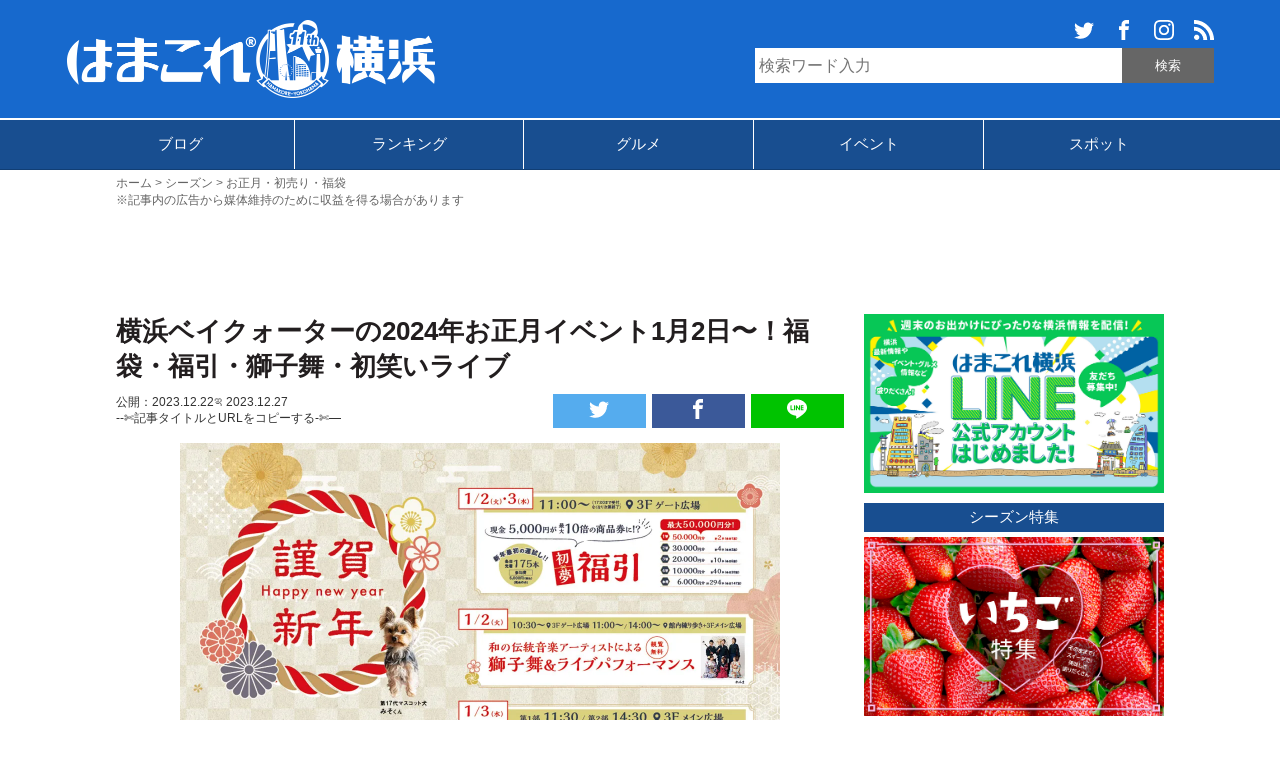

--- FILE ---
content_type: text/html; charset=utf-8
request_url: https://www.google.com/recaptcha/api2/anchor?ar=1&k=6LfzOggaAAAAAAFHqFWT42uNEWUOElsCVTHzG1cc&co=aHR0cHM6Ly9oYW1ha29yZS55b2tvaGFtYTo0NDM.&hl=en&v=N67nZn4AqZkNcbeMu4prBgzg&size=invisible&anchor-ms=20000&execute-ms=30000&cb=t8j39r4fj33p
body_size: 48569
content:
<!DOCTYPE HTML><html dir="ltr" lang="en"><head><meta http-equiv="Content-Type" content="text/html; charset=UTF-8">
<meta http-equiv="X-UA-Compatible" content="IE=edge">
<title>reCAPTCHA</title>
<style type="text/css">
/* cyrillic-ext */
@font-face {
  font-family: 'Roboto';
  font-style: normal;
  font-weight: 400;
  font-stretch: 100%;
  src: url(//fonts.gstatic.com/s/roboto/v48/KFO7CnqEu92Fr1ME7kSn66aGLdTylUAMa3GUBHMdazTgWw.woff2) format('woff2');
  unicode-range: U+0460-052F, U+1C80-1C8A, U+20B4, U+2DE0-2DFF, U+A640-A69F, U+FE2E-FE2F;
}
/* cyrillic */
@font-face {
  font-family: 'Roboto';
  font-style: normal;
  font-weight: 400;
  font-stretch: 100%;
  src: url(//fonts.gstatic.com/s/roboto/v48/KFO7CnqEu92Fr1ME7kSn66aGLdTylUAMa3iUBHMdazTgWw.woff2) format('woff2');
  unicode-range: U+0301, U+0400-045F, U+0490-0491, U+04B0-04B1, U+2116;
}
/* greek-ext */
@font-face {
  font-family: 'Roboto';
  font-style: normal;
  font-weight: 400;
  font-stretch: 100%;
  src: url(//fonts.gstatic.com/s/roboto/v48/KFO7CnqEu92Fr1ME7kSn66aGLdTylUAMa3CUBHMdazTgWw.woff2) format('woff2');
  unicode-range: U+1F00-1FFF;
}
/* greek */
@font-face {
  font-family: 'Roboto';
  font-style: normal;
  font-weight: 400;
  font-stretch: 100%;
  src: url(//fonts.gstatic.com/s/roboto/v48/KFO7CnqEu92Fr1ME7kSn66aGLdTylUAMa3-UBHMdazTgWw.woff2) format('woff2');
  unicode-range: U+0370-0377, U+037A-037F, U+0384-038A, U+038C, U+038E-03A1, U+03A3-03FF;
}
/* math */
@font-face {
  font-family: 'Roboto';
  font-style: normal;
  font-weight: 400;
  font-stretch: 100%;
  src: url(//fonts.gstatic.com/s/roboto/v48/KFO7CnqEu92Fr1ME7kSn66aGLdTylUAMawCUBHMdazTgWw.woff2) format('woff2');
  unicode-range: U+0302-0303, U+0305, U+0307-0308, U+0310, U+0312, U+0315, U+031A, U+0326-0327, U+032C, U+032F-0330, U+0332-0333, U+0338, U+033A, U+0346, U+034D, U+0391-03A1, U+03A3-03A9, U+03B1-03C9, U+03D1, U+03D5-03D6, U+03F0-03F1, U+03F4-03F5, U+2016-2017, U+2034-2038, U+203C, U+2040, U+2043, U+2047, U+2050, U+2057, U+205F, U+2070-2071, U+2074-208E, U+2090-209C, U+20D0-20DC, U+20E1, U+20E5-20EF, U+2100-2112, U+2114-2115, U+2117-2121, U+2123-214F, U+2190, U+2192, U+2194-21AE, U+21B0-21E5, U+21F1-21F2, U+21F4-2211, U+2213-2214, U+2216-22FF, U+2308-230B, U+2310, U+2319, U+231C-2321, U+2336-237A, U+237C, U+2395, U+239B-23B7, U+23D0, U+23DC-23E1, U+2474-2475, U+25AF, U+25B3, U+25B7, U+25BD, U+25C1, U+25CA, U+25CC, U+25FB, U+266D-266F, U+27C0-27FF, U+2900-2AFF, U+2B0E-2B11, U+2B30-2B4C, U+2BFE, U+3030, U+FF5B, U+FF5D, U+1D400-1D7FF, U+1EE00-1EEFF;
}
/* symbols */
@font-face {
  font-family: 'Roboto';
  font-style: normal;
  font-weight: 400;
  font-stretch: 100%;
  src: url(//fonts.gstatic.com/s/roboto/v48/KFO7CnqEu92Fr1ME7kSn66aGLdTylUAMaxKUBHMdazTgWw.woff2) format('woff2');
  unicode-range: U+0001-000C, U+000E-001F, U+007F-009F, U+20DD-20E0, U+20E2-20E4, U+2150-218F, U+2190, U+2192, U+2194-2199, U+21AF, U+21E6-21F0, U+21F3, U+2218-2219, U+2299, U+22C4-22C6, U+2300-243F, U+2440-244A, U+2460-24FF, U+25A0-27BF, U+2800-28FF, U+2921-2922, U+2981, U+29BF, U+29EB, U+2B00-2BFF, U+4DC0-4DFF, U+FFF9-FFFB, U+10140-1018E, U+10190-1019C, U+101A0, U+101D0-101FD, U+102E0-102FB, U+10E60-10E7E, U+1D2C0-1D2D3, U+1D2E0-1D37F, U+1F000-1F0FF, U+1F100-1F1AD, U+1F1E6-1F1FF, U+1F30D-1F30F, U+1F315, U+1F31C, U+1F31E, U+1F320-1F32C, U+1F336, U+1F378, U+1F37D, U+1F382, U+1F393-1F39F, U+1F3A7-1F3A8, U+1F3AC-1F3AF, U+1F3C2, U+1F3C4-1F3C6, U+1F3CA-1F3CE, U+1F3D4-1F3E0, U+1F3ED, U+1F3F1-1F3F3, U+1F3F5-1F3F7, U+1F408, U+1F415, U+1F41F, U+1F426, U+1F43F, U+1F441-1F442, U+1F444, U+1F446-1F449, U+1F44C-1F44E, U+1F453, U+1F46A, U+1F47D, U+1F4A3, U+1F4B0, U+1F4B3, U+1F4B9, U+1F4BB, U+1F4BF, U+1F4C8-1F4CB, U+1F4D6, U+1F4DA, U+1F4DF, U+1F4E3-1F4E6, U+1F4EA-1F4ED, U+1F4F7, U+1F4F9-1F4FB, U+1F4FD-1F4FE, U+1F503, U+1F507-1F50B, U+1F50D, U+1F512-1F513, U+1F53E-1F54A, U+1F54F-1F5FA, U+1F610, U+1F650-1F67F, U+1F687, U+1F68D, U+1F691, U+1F694, U+1F698, U+1F6AD, U+1F6B2, U+1F6B9-1F6BA, U+1F6BC, U+1F6C6-1F6CF, U+1F6D3-1F6D7, U+1F6E0-1F6EA, U+1F6F0-1F6F3, U+1F6F7-1F6FC, U+1F700-1F7FF, U+1F800-1F80B, U+1F810-1F847, U+1F850-1F859, U+1F860-1F887, U+1F890-1F8AD, U+1F8B0-1F8BB, U+1F8C0-1F8C1, U+1F900-1F90B, U+1F93B, U+1F946, U+1F984, U+1F996, U+1F9E9, U+1FA00-1FA6F, U+1FA70-1FA7C, U+1FA80-1FA89, U+1FA8F-1FAC6, U+1FACE-1FADC, U+1FADF-1FAE9, U+1FAF0-1FAF8, U+1FB00-1FBFF;
}
/* vietnamese */
@font-face {
  font-family: 'Roboto';
  font-style: normal;
  font-weight: 400;
  font-stretch: 100%;
  src: url(//fonts.gstatic.com/s/roboto/v48/KFO7CnqEu92Fr1ME7kSn66aGLdTylUAMa3OUBHMdazTgWw.woff2) format('woff2');
  unicode-range: U+0102-0103, U+0110-0111, U+0128-0129, U+0168-0169, U+01A0-01A1, U+01AF-01B0, U+0300-0301, U+0303-0304, U+0308-0309, U+0323, U+0329, U+1EA0-1EF9, U+20AB;
}
/* latin-ext */
@font-face {
  font-family: 'Roboto';
  font-style: normal;
  font-weight: 400;
  font-stretch: 100%;
  src: url(//fonts.gstatic.com/s/roboto/v48/KFO7CnqEu92Fr1ME7kSn66aGLdTylUAMa3KUBHMdazTgWw.woff2) format('woff2');
  unicode-range: U+0100-02BA, U+02BD-02C5, U+02C7-02CC, U+02CE-02D7, U+02DD-02FF, U+0304, U+0308, U+0329, U+1D00-1DBF, U+1E00-1E9F, U+1EF2-1EFF, U+2020, U+20A0-20AB, U+20AD-20C0, U+2113, U+2C60-2C7F, U+A720-A7FF;
}
/* latin */
@font-face {
  font-family: 'Roboto';
  font-style: normal;
  font-weight: 400;
  font-stretch: 100%;
  src: url(//fonts.gstatic.com/s/roboto/v48/KFO7CnqEu92Fr1ME7kSn66aGLdTylUAMa3yUBHMdazQ.woff2) format('woff2');
  unicode-range: U+0000-00FF, U+0131, U+0152-0153, U+02BB-02BC, U+02C6, U+02DA, U+02DC, U+0304, U+0308, U+0329, U+2000-206F, U+20AC, U+2122, U+2191, U+2193, U+2212, U+2215, U+FEFF, U+FFFD;
}
/* cyrillic-ext */
@font-face {
  font-family: 'Roboto';
  font-style: normal;
  font-weight: 500;
  font-stretch: 100%;
  src: url(//fonts.gstatic.com/s/roboto/v48/KFO7CnqEu92Fr1ME7kSn66aGLdTylUAMa3GUBHMdazTgWw.woff2) format('woff2');
  unicode-range: U+0460-052F, U+1C80-1C8A, U+20B4, U+2DE0-2DFF, U+A640-A69F, U+FE2E-FE2F;
}
/* cyrillic */
@font-face {
  font-family: 'Roboto';
  font-style: normal;
  font-weight: 500;
  font-stretch: 100%;
  src: url(//fonts.gstatic.com/s/roboto/v48/KFO7CnqEu92Fr1ME7kSn66aGLdTylUAMa3iUBHMdazTgWw.woff2) format('woff2');
  unicode-range: U+0301, U+0400-045F, U+0490-0491, U+04B0-04B1, U+2116;
}
/* greek-ext */
@font-face {
  font-family: 'Roboto';
  font-style: normal;
  font-weight: 500;
  font-stretch: 100%;
  src: url(//fonts.gstatic.com/s/roboto/v48/KFO7CnqEu92Fr1ME7kSn66aGLdTylUAMa3CUBHMdazTgWw.woff2) format('woff2');
  unicode-range: U+1F00-1FFF;
}
/* greek */
@font-face {
  font-family: 'Roboto';
  font-style: normal;
  font-weight: 500;
  font-stretch: 100%;
  src: url(//fonts.gstatic.com/s/roboto/v48/KFO7CnqEu92Fr1ME7kSn66aGLdTylUAMa3-UBHMdazTgWw.woff2) format('woff2');
  unicode-range: U+0370-0377, U+037A-037F, U+0384-038A, U+038C, U+038E-03A1, U+03A3-03FF;
}
/* math */
@font-face {
  font-family: 'Roboto';
  font-style: normal;
  font-weight: 500;
  font-stretch: 100%;
  src: url(//fonts.gstatic.com/s/roboto/v48/KFO7CnqEu92Fr1ME7kSn66aGLdTylUAMawCUBHMdazTgWw.woff2) format('woff2');
  unicode-range: U+0302-0303, U+0305, U+0307-0308, U+0310, U+0312, U+0315, U+031A, U+0326-0327, U+032C, U+032F-0330, U+0332-0333, U+0338, U+033A, U+0346, U+034D, U+0391-03A1, U+03A3-03A9, U+03B1-03C9, U+03D1, U+03D5-03D6, U+03F0-03F1, U+03F4-03F5, U+2016-2017, U+2034-2038, U+203C, U+2040, U+2043, U+2047, U+2050, U+2057, U+205F, U+2070-2071, U+2074-208E, U+2090-209C, U+20D0-20DC, U+20E1, U+20E5-20EF, U+2100-2112, U+2114-2115, U+2117-2121, U+2123-214F, U+2190, U+2192, U+2194-21AE, U+21B0-21E5, U+21F1-21F2, U+21F4-2211, U+2213-2214, U+2216-22FF, U+2308-230B, U+2310, U+2319, U+231C-2321, U+2336-237A, U+237C, U+2395, U+239B-23B7, U+23D0, U+23DC-23E1, U+2474-2475, U+25AF, U+25B3, U+25B7, U+25BD, U+25C1, U+25CA, U+25CC, U+25FB, U+266D-266F, U+27C0-27FF, U+2900-2AFF, U+2B0E-2B11, U+2B30-2B4C, U+2BFE, U+3030, U+FF5B, U+FF5D, U+1D400-1D7FF, U+1EE00-1EEFF;
}
/* symbols */
@font-face {
  font-family: 'Roboto';
  font-style: normal;
  font-weight: 500;
  font-stretch: 100%;
  src: url(//fonts.gstatic.com/s/roboto/v48/KFO7CnqEu92Fr1ME7kSn66aGLdTylUAMaxKUBHMdazTgWw.woff2) format('woff2');
  unicode-range: U+0001-000C, U+000E-001F, U+007F-009F, U+20DD-20E0, U+20E2-20E4, U+2150-218F, U+2190, U+2192, U+2194-2199, U+21AF, U+21E6-21F0, U+21F3, U+2218-2219, U+2299, U+22C4-22C6, U+2300-243F, U+2440-244A, U+2460-24FF, U+25A0-27BF, U+2800-28FF, U+2921-2922, U+2981, U+29BF, U+29EB, U+2B00-2BFF, U+4DC0-4DFF, U+FFF9-FFFB, U+10140-1018E, U+10190-1019C, U+101A0, U+101D0-101FD, U+102E0-102FB, U+10E60-10E7E, U+1D2C0-1D2D3, U+1D2E0-1D37F, U+1F000-1F0FF, U+1F100-1F1AD, U+1F1E6-1F1FF, U+1F30D-1F30F, U+1F315, U+1F31C, U+1F31E, U+1F320-1F32C, U+1F336, U+1F378, U+1F37D, U+1F382, U+1F393-1F39F, U+1F3A7-1F3A8, U+1F3AC-1F3AF, U+1F3C2, U+1F3C4-1F3C6, U+1F3CA-1F3CE, U+1F3D4-1F3E0, U+1F3ED, U+1F3F1-1F3F3, U+1F3F5-1F3F7, U+1F408, U+1F415, U+1F41F, U+1F426, U+1F43F, U+1F441-1F442, U+1F444, U+1F446-1F449, U+1F44C-1F44E, U+1F453, U+1F46A, U+1F47D, U+1F4A3, U+1F4B0, U+1F4B3, U+1F4B9, U+1F4BB, U+1F4BF, U+1F4C8-1F4CB, U+1F4D6, U+1F4DA, U+1F4DF, U+1F4E3-1F4E6, U+1F4EA-1F4ED, U+1F4F7, U+1F4F9-1F4FB, U+1F4FD-1F4FE, U+1F503, U+1F507-1F50B, U+1F50D, U+1F512-1F513, U+1F53E-1F54A, U+1F54F-1F5FA, U+1F610, U+1F650-1F67F, U+1F687, U+1F68D, U+1F691, U+1F694, U+1F698, U+1F6AD, U+1F6B2, U+1F6B9-1F6BA, U+1F6BC, U+1F6C6-1F6CF, U+1F6D3-1F6D7, U+1F6E0-1F6EA, U+1F6F0-1F6F3, U+1F6F7-1F6FC, U+1F700-1F7FF, U+1F800-1F80B, U+1F810-1F847, U+1F850-1F859, U+1F860-1F887, U+1F890-1F8AD, U+1F8B0-1F8BB, U+1F8C0-1F8C1, U+1F900-1F90B, U+1F93B, U+1F946, U+1F984, U+1F996, U+1F9E9, U+1FA00-1FA6F, U+1FA70-1FA7C, U+1FA80-1FA89, U+1FA8F-1FAC6, U+1FACE-1FADC, U+1FADF-1FAE9, U+1FAF0-1FAF8, U+1FB00-1FBFF;
}
/* vietnamese */
@font-face {
  font-family: 'Roboto';
  font-style: normal;
  font-weight: 500;
  font-stretch: 100%;
  src: url(//fonts.gstatic.com/s/roboto/v48/KFO7CnqEu92Fr1ME7kSn66aGLdTylUAMa3OUBHMdazTgWw.woff2) format('woff2');
  unicode-range: U+0102-0103, U+0110-0111, U+0128-0129, U+0168-0169, U+01A0-01A1, U+01AF-01B0, U+0300-0301, U+0303-0304, U+0308-0309, U+0323, U+0329, U+1EA0-1EF9, U+20AB;
}
/* latin-ext */
@font-face {
  font-family: 'Roboto';
  font-style: normal;
  font-weight: 500;
  font-stretch: 100%;
  src: url(//fonts.gstatic.com/s/roboto/v48/KFO7CnqEu92Fr1ME7kSn66aGLdTylUAMa3KUBHMdazTgWw.woff2) format('woff2');
  unicode-range: U+0100-02BA, U+02BD-02C5, U+02C7-02CC, U+02CE-02D7, U+02DD-02FF, U+0304, U+0308, U+0329, U+1D00-1DBF, U+1E00-1E9F, U+1EF2-1EFF, U+2020, U+20A0-20AB, U+20AD-20C0, U+2113, U+2C60-2C7F, U+A720-A7FF;
}
/* latin */
@font-face {
  font-family: 'Roboto';
  font-style: normal;
  font-weight: 500;
  font-stretch: 100%;
  src: url(//fonts.gstatic.com/s/roboto/v48/KFO7CnqEu92Fr1ME7kSn66aGLdTylUAMa3yUBHMdazQ.woff2) format('woff2');
  unicode-range: U+0000-00FF, U+0131, U+0152-0153, U+02BB-02BC, U+02C6, U+02DA, U+02DC, U+0304, U+0308, U+0329, U+2000-206F, U+20AC, U+2122, U+2191, U+2193, U+2212, U+2215, U+FEFF, U+FFFD;
}
/* cyrillic-ext */
@font-face {
  font-family: 'Roboto';
  font-style: normal;
  font-weight: 900;
  font-stretch: 100%;
  src: url(//fonts.gstatic.com/s/roboto/v48/KFO7CnqEu92Fr1ME7kSn66aGLdTylUAMa3GUBHMdazTgWw.woff2) format('woff2');
  unicode-range: U+0460-052F, U+1C80-1C8A, U+20B4, U+2DE0-2DFF, U+A640-A69F, U+FE2E-FE2F;
}
/* cyrillic */
@font-face {
  font-family: 'Roboto';
  font-style: normal;
  font-weight: 900;
  font-stretch: 100%;
  src: url(//fonts.gstatic.com/s/roboto/v48/KFO7CnqEu92Fr1ME7kSn66aGLdTylUAMa3iUBHMdazTgWw.woff2) format('woff2');
  unicode-range: U+0301, U+0400-045F, U+0490-0491, U+04B0-04B1, U+2116;
}
/* greek-ext */
@font-face {
  font-family: 'Roboto';
  font-style: normal;
  font-weight: 900;
  font-stretch: 100%;
  src: url(//fonts.gstatic.com/s/roboto/v48/KFO7CnqEu92Fr1ME7kSn66aGLdTylUAMa3CUBHMdazTgWw.woff2) format('woff2');
  unicode-range: U+1F00-1FFF;
}
/* greek */
@font-face {
  font-family: 'Roboto';
  font-style: normal;
  font-weight: 900;
  font-stretch: 100%;
  src: url(//fonts.gstatic.com/s/roboto/v48/KFO7CnqEu92Fr1ME7kSn66aGLdTylUAMa3-UBHMdazTgWw.woff2) format('woff2');
  unicode-range: U+0370-0377, U+037A-037F, U+0384-038A, U+038C, U+038E-03A1, U+03A3-03FF;
}
/* math */
@font-face {
  font-family: 'Roboto';
  font-style: normal;
  font-weight: 900;
  font-stretch: 100%;
  src: url(//fonts.gstatic.com/s/roboto/v48/KFO7CnqEu92Fr1ME7kSn66aGLdTylUAMawCUBHMdazTgWw.woff2) format('woff2');
  unicode-range: U+0302-0303, U+0305, U+0307-0308, U+0310, U+0312, U+0315, U+031A, U+0326-0327, U+032C, U+032F-0330, U+0332-0333, U+0338, U+033A, U+0346, U+034D, U+0391-03A1, U+03A3-03A9, U+03B1-03C9, U+03D1, U+03D5-03D6, U+03F0-03F1, U+03F4-03F5, U+2016-2017, U+2034-2038, U+203C, U+2040, U+2043, U+2047, U+2050, U+2057, U+205F, U+2070-2071, U+2074-208E, U+2090-209C, U+20D0-20DC, U+20E1, U+20E5-20EF, U+2100-2112, U+2114-2115, U+2117-2121, U+2123-214F, U+2190, U+2192, U+2194-21AE, U+21B0-21E5, U+21F1-21F2, U+21F4-2211, U+2213-2214, U+2216-22FF, U+2308-230B, U+2310, U+2319, U+231C-2321, U+2336-237A, U+237C, U+2395, U+239B-23B7, U+23D0, U+23DC-23E1, U+2474-2475, U+25AF, U+25B3, U+25B7, U+25BD, U+25C1, U+25CA, U+25CC, U+25FB, U+266D-266F, U+27C0-27FF, U+2900-2AFF, U+2B0E-2B11, U+2B30-2B4C, U+2BFE, U+3030, U+FF5B, U+FF5D, U+1D400-1D7FF, U+1EE00-1EEFF;
}
/* symbols */
@font-face {
  font-family: 'Roboto';
  font-style: normal;
  font-weight: 900;
  font-stretch: 100%;
  src: url(//fonts.gstatic.com/s/roboto/v48/KFO7CnqEu92Fr1ME7kSn66aGLdTylUAMaxKUBHMdazTgWw.woff2) format('woff2');
  unicode-range: U+0001-000C, U+000E-001F, U+007F-009F, U+20DD-20E0, U+20E2-20E4, U+2150-218F, U+2190, U+2192, U+2194-2199, U+21AF, U+21E6-21F0, U+21F3, U+2218-2219, U+2299, U+22C4-22C6, U+2300-243F, U+2440-244A, U+2460-24FF, U+25A0-27BF, U+2800-28FF, U+2921-2922, U+2981, U+29BF, U+29EB, U+2B00-2BFF, U+4DC0-4DFF, U+FFF9-FFFB, U+10140-1018E, U+10190-1019C, U+101A0, U+101D0-101FD, U+102E0-102FB, U+10E60-10E7E, U+1D2C0-1D2D3, U+1D2E0-1D37F, U+1F000-1F0FF, U+1F100-1F1AD, U+1F1E6-1F1FF, U+1F30D-1F30F, U+1F315, U+1F31C, U+1F31E, U+1F320-1F32C, U+1F336, U+1F378, U+1F37D, U+1F382, U+1F393-1F39F, U+1F3A7-1F3A8, U+1F3AC-1F3AF, U+1F3C2, U+1F3C4-1F3C6, U+1F3CA-1F3CE, U+1F3D4-1F3E0, U+1F3ED, U+1F3F1-1F3F3, U+1F3F5-1F3F7, U+1F408, U+1F415, U+1F41F, U+1F426, U+1F43F, U+1F441-1F442, U+1F444, U+1F446-1F449, U+1F44C-1F44E, U+1F453, U+1F46A, U+1F47D, U+1F4A3, U+1F4B0, U+1F4B3, U+1F4B9, U+1F4BB, U+1F4BF, U+1F4C8-1F4CB, U+1F4D6, U+1F4DA, U+1F4DF, U+1F4E3-1F4E6, U+1F4EA-1F4ED, U+1F4F7, U+1F4F9-1F4FB, U+1F4FD-1F4FE, U+1F503, U+1F507-1F50B, U+1F50D, U+1F512-1F513, U+1F53E-1F54A, U+1F54F-1F5FA, U+1F610, U+1F650-1F67F, U+1F687, U+1F68D, U+1F691, U+1F694, U+1F698, U+1F6AD, U+1F6B2, U+1F6B9-1F6BA, U+1F6BC, U+1F6C6-1F6CF, U+1F6D3-1F6D7, U+1F6E0-1F6EA, U+1F6F0-1F6F3, U+1F6F7-1F6FC, U+1F700-1F7FF, U+1F800-1F80B, U+1F810-1F847, U+1F850-1F859, U+1F860-1F887, U+1F890-1F8AD, U+1F8B0-1F8BB, U+1F8C0-1F8C1, U+1F900-1F90B, U+1F93B, U+1F946, U+1F984, U+1F996, U+1F9E9, U+1FA00-1FA6F, U+1FA70-1FA7C, U+1FA80-1FA89, U+1FA8F-1FAC6, U+1FACE-1FADC, U+1FADF-1FAE9, U+1FAF0-1FAF8, U+1FB00-1FBFF;
}
/* vietnamese */
@font-face {
  font-family: 'Roboto';
  font-style: normal;
  font-weight: 900;
  font-stretch: 100%;
  src: url(//fonts.gstatic.com/s/roboto/v48/KFO7CnqEu92Fr1ME7kSn66aGLdTylUAMa3OUBHMdazTgWw.woff2) format('woff2');
  unicode-range: U+0102-0103, U+0110-0111, U+0128-0129, U+0168-0169, U+01A0-01A1, U+01AF-01B0, U+0300-0301, U+0303-0304, U+0308-0309, U+0323, U+0329, U+1EA0-1EF9, U+20AB;
}
/* latin-ext */
@font-face {
  font-family: 'Roboto';
  font-style: normal;
  font-weight: 900;
  font-stretch: 100%;
  src: url(//fonts.gstatic.com/s/roboto/v48/KFO7CnqEu92Fr1ME7kSn66aGLdTylUAMa3KUBHMdazTgWw.woff2) format('woff2');
  unicode-range: U+0100-02BA, U+02BD-02C5, U+02C7-02CC, U+02CE-02D7, U+02DD-02FF, U+0304, U+0308, U+0329, U+1D00-1DBF, U+1E00-1E9F, U+1EF2-1EFF, U+2020, U+20A0-20AB, U+20AD-20C0, U+2113, U+2C60-2C7F, U+A720-A7FF;
}
/* latin */
@font-face {
  font-family: 'Roboto';
  font-style: normal;
  font-weight: 900;
  font-stretch: 100%;
  src: url(//fonts.gstatic.com/s/roboto/v48/KFO7CnqEu92Fr1ME7kSn66aGLdTylUAMa3yUBHMdazQ.woff2) format('woff2');
  unicode-range: U+0000-00FF, U+0131, U+0152-0153, U+02BB-02BC, U+02C6, U+02DA, U+02DC, U+0304, U+0308, U+0329, U+2000-206F, U+20AC, U+2122, U+2191, U+2193, U+2212, U+2215, U+FEFF, U+FFFD;
}

</style>
<link rel="stylesheet" type="text/css" href="https://www.gstatic.com/recaptcha/releases/N67nZn4AqZkNcbeMu4prBgzg/styles__ltr.css">
<script nonce="cdvt34StpzvotNbjGvqKIg" type="text/javascript">window['__recaptcha_api'] = 'https://www.google.com/recaptcha/api2/';</script>
<script type="text/javascript" src="https://www.gstatic.com/recaptcha/releases/N67nZn4AqZkNcbeMu4prBgzg/recaptcha__en.js" nonce="cdvt34StpzvotNbjGvqKIg">
      
    </script></head>
<body><div id="rc-anchor-alert" class="rc-anchor-alert"></div>
<input type="hidden" id="recaptcha-token" value="[base64]">
<script type="text/javascript" nonce="cdvt34StpzvotNbjGvqKIg">
      recaptcha.anchor.Main.init("[\x22ainput\x22,[\x22bgdata\x22,\x22\x22,\[base64]/[base64]/MjU1Ong/[base64]/[base64]/[base64]/[base64]/[base64]/[base64]/[base64]/[base64]/[base64]/[base64]/[base64]/[base64]/[base64]/[base64]/[base64]\\u003d\x22,\[base64]\x22,\[base64]/[base64]/cic3w5zDvcOew5dXwrk6w5nDocKMBCbDlsKswqQ1wp4DCMORVybCqMO3wrLCqsOLwq7DrlgSw7XDvRsgwrAqdALCr8OJOzBMYSAmNcO8SsOiEFtUJ8K+w57Dk3Z+wr4MAEfDsXpCw67Co3jDhcKIJxhlw7nCqkNMwrXCgQVbbXPDvArCjD/CpsOLwqjDvMOFb3DDgQHDlMOIMiVTw5vCpltCwrs3csKmPsOWVAh0wrxTYsKVMHoDwrkHwrnDncKlJ8OmYwnCtCDCiV/[base64]/[base64]/csO7wqvDlgM5wqjDrcOkeMKywqlPI346wppdw4fDscOowrXCiAzCnMOKRTLDucOGwpfDmn8Tw6d9wpZWYsKLw6BRwpHCiT8acg1qwonDuWjCn3gXwp4jwp/Cq8KrPcKTwps7w6ZEWMOHw5tKwqAdw4HDlQ/CucK0w74DPipBw4poEyHDsmHCjntoMB9Fw4FLOnZjwp4KAcO0a8KVwqbDtXHDkMKvwoTDgMKSwq92bzXCr0Zxwos9PcOZw5rDonFnWTzCt8K5McOELQoyw4zCvwzCq2NHw7xKw5jCpMKEUSdGeltXUMKERcO5KsOCw5jChcOkw4kowpM/Dm/CiMOXeQ0+wprCtcKRYiF2GMKyBirCumsHwrEYHMO6w64RwpFGPmZNVhx4w4w3NsKPw5TDmDsNXGbChsOgYHLCp8OMw7l4JxhBOVHCiU7Ct8KTw5/Dp8KyC8OTw6xMw6fCs8K/IMOSbMOGWVxJw61rccOBwqBKwpjCu1HCmsOYHMKVw6HDgETDnEzDvcKkPUEWw6AQI3nCh3rDmkPCrMKcUXd0wpXDghDCqsOJw4TChsOLAwVXbMOcwpzCgy7DgcOTN0F6w74Zwo/DsUzDsRpDK8O+w7vChsOaO1nDucK0QBHDhcO9Tx7CisOsa3HCt08aPMKXRMOtwqLCoMKpwrLCj33DmMKvwpJXdsObwodYwqjCvEPCnRfDhcKpIwDClhTCqsOYCnTDgsOVw5vChmlmDsO4Wg/[base64]/CrcOXPcOowojDi8OBw7/Ci8OncWk6NwvCqwNWGcO/wqXCmRvDpyrDthrCncOQwokBCRjDiljDncKAYMOJw70xw7YNw73DvsOewodjfg3CgwlCUSIaw5bDvsK5EcOOwo/CrTp0wrgJHz/[base64]/w611w4zDr2LCuiHCrsKRagHDn8OFfiLDrsKgDzHCtMOVdkFcQ15cwprDrhUTwqomwrNmw4Ehw7FLbgnCt2QQCsOuw6bCtMOtZ8K2T0/DmVEpwqQvwqfCscKyS3hGw47DrsK9OHDDscOWw6nCtkLDoMKnwrwwF8K6w4pvfQ/DqMK1wp7DjTXCmTfCjsOtW2XDnsOGAlTCv8KNw6ETwrfCuAdgwrvCn0DDthbDicOwwqTClDAYw6vCuMOCwovChS/CjMKzw7rCn8OnM8KJYAYJMcO8AmJBKEADw4F4wpPDph/DgGTDosOqSB/[base64]/c3/CvQbCr8KIw55ES8OUb8Kaw4Y0DcKgw67CkUUAw7nDii3DpzofGANSwoknQsK0w7nDvnbDr8KnwoTDuA0bOsKHQMKzHXvDuzzCi0cMWRXDn2kkbMOhAFbDvMOvwpNRJmDCj2TDrBTCscOaJcKuNcKlw4bDk8OYwoYNKWxlwq3ClcKBKsK/DBojw547w5fDkRYsw5PCn8OVwoLCtsOww7M+O0NjHcO4BMK0w7TCuMOWExbDiMOTw5sBa8Kowq13w448w53Cq8OfFcKcBE0yKsKJaR/CisKDLHhZwpc2wrkuUsKeQcKFRx9Ew58ww4DCisKSSBzDmMKtwpDCuG5iLcO0ZGI/J8OLUBTCjMOhdMKiNMK2NXbCtiTCosKcW1AiZ1FvwooePjZ1w5zDhRHDvRHDsQ7Cuid1EsOkO1Alw55QwojDuMO0w6rDgcKsRRJ/w6jDsAR9w70rFxd2VWHChzjDkFzCnsOMwqMaw6LDmcOBw5YYHUc4CcK7wqzCinTCqn7Cg8ObZMK2wqXChyfCs8KRK8OUw6BQJzwoU8Oaw7NOBUjDscOELsKHw53Ds0A/ATvDqjV2wrluw43CsFXChzREwr/DicKZwpUAwo7DpjUqBsKpKFg7wppRJ8KURiPCkMKwaijDkX03w45sXcKkJMOJw7NjbcOcVyfDhnEJwrkHw613Wj9HScK4cMK7wrpBY8KMcsOmZwctwoHDuifDp8KTwrtlKmUhbDwXw7rDo8O1w4nCmMK0CmHDvV9gc8KRw4oMf8OAw4/CqhYqw7zDqsKMGztCwqMcc8OULMKcwpR6LEjCs0JKccO6LiHCqcKFOsKLZUvDvmzCrsOLegwPw69WwpTCkTXCqDrCjRTCtcOWwpLCjsK0O8OZwrduDcOuw6o7wodoUcOJMjXCiS4wwo7DrMK4w5bDs3jCk3HDjSdHMMK1RMO/DlDDhMOhw6o2w5F5fRjCqAzChcKKwp3CqMK/wobDrMKrwrDCnUfDvD0FGHfCvi1KwpPDhsOrFz0xFwosw6/[base64]/DhcKxwphhD8KZw5bCvjdEQcOewqt5CjdTT8OFw4xVMxo1wo95wrA2wqbDh8Kkw45lw41gw5fCvR5yDcK9w4HCmcOWw5rDkQbCt8KXG3I8w6EHPMKrw69xCgjCiVXDoAsaw7/DsXvDpXDDk8OdcsKJwqJ3wpTCoW/CpFvDu8KqCQTDhsOMB8Kowp/[base64]/DkMOXwrXDisKiWcKOTDzCjMKRJcKKC2XDksK/ElbCi8OFXGzCpsKASMOdQsKTwrwFw4gUwpEvwpXDiy/DnsOhCMKqw7/DlBDDggkEU1LClAERbmjDhTjCkVHDqBjDtMKmw4FZw7bCiMOiwoYMw7slTCkkwoQsT8OVdcOmIsKhwpQCw7MwwqTClB/DscKhT8Kgw4DCgsOew6Q6T2DCq2DCmMOxwrbDuTgfbnlIwoF2UsKrw5FPacOTwo1hwpVRdcO9PxBCwpDCqMKjLsO4w4sTaxrCoV/CkzbCgF07Sg/[base64]/J8KFRjRVw6YsIsOUw4nDulPCqsOXYgsNaGMUw7/CgDUNwq3DtxZqdsKSwpZTbsOgw6/Dk1XDvcOlwo7DtXprCjjDssKgG1jDiThBOWTCn8O0wrXCnMK2wrXDom7DgcOBBkLCj8OOw4xJw63Dlnx3w54bIsK4c8KfwpXCvcKpJ011wqrDrwsQaAV/YsKHw4dMd8O5wojChk/DoSNxdsOuHxfCpcOEwqnDgsKswrrCuHYHJywzHgBlSMOlw7AGeyfDmsKoPsKabRTClQ/CmybCk8Kjw4DCnnPCqMKqwrHCkcK6TMKTPsOoLUzCqHsOUMK4w4jDq8KVwp/[base64]/[base64]/[base64]/[base64]/DtUBmw4ZAw7lRwrPDpF8Vw59+wqjDj8KMw55Dw53Dq8KuMwZwJMKgeMOEGMKXwpTCn0vDpSfCnCMVwoHColDChVYTTMK4w5vCvMK5w7jCnsOWw4XDtcO+a8KBw7fDrlLDqGrDicOXU8KdKMKPPi4xw7nDkXHDi8OUEMK/VcKfOTISQsOJXMOBUSHDqCkHa8Kdw7PCqsOSw7zChmMaw7kOw6o9w5VkwrPCkgvDgTMJw7XDjwXCgcOTYyk8wpIHw7kIw7dWLsK3wr4dW8K2wqTCusO2B8KUUQIAw7XClMKFfyxuBizCoMKbw6rDnT/DsSDDrsKFAGbCjMKQw5jCj1ESUcKSwoYbYUsff8OjwpXDqxPDtnQUw5cLZsKHbwVDwrnDpMOeSGcdWAvDs8OLCHjCiHPCsMKRccOpRGU8wptLVcKFwoPCmxpMGMKpFcKBNVDCv8ODwphVw5XDmGXDgsK5wrE/WnUZw4HDhsOpwr9Jw7dyIcOKWwoywqLDncOBYRzDvH3DpBtZU8KQw6hGHcK/[base64]/CkcKfwrcmfcOYw7RQwoVqwrvCqsOPwrPDlMKnF8ONNk8lR8KLZVgof8K1w5jDrCnDkcOzwpDCkMOnKmfCsjYYBMOnLCvCnsONBsOneHzCtMOEU8O5B8KkwrfDjiMpwoMywpfDusKpwpF/RBXDh8Otw5AJE1JYw75xH8OMGwnCtcOFVkB9w6XCgFceGsOIZXfDv8O9w6fCt1jCm2TCrsO/w77Cgw4ncsKvWELCl27CmsKEwox1wqvDiMOuwqsFPErDmgA8wpsFGMOTRndXecKlwr4QbcOswr3DsMOoAELCoMKPw7DCugTDocKFw4vDhcKQwqU0wrpQYWppw5TCiyVEVsK+w4/[base64]/w6LCjMOkw4A5AcKNwr45wpnDhw5PwoPCpw/[base64]/KWnCpWPDvsO/Skc1Bzw8d1vCmsKQw5Msw5jCg8OOwqBxM3pxKUJLZMORHMKfw7BZcMOXw6wswqsWw6/DrTrCp0nCjMO+Gmtmw73DsnROw4PCg8KGw4IwwrICMMKzw78wGMKQwr8pw7bDhcKRG8OLw5jChcOAdcKeD8KjSsOnMTHCqwvDniJuw7/Cu251DnnCusOPLMOpw5N6wrMbKcOEwqDDrcOnWg3CuCJWw7PDqCzDn1s1wo9Bw7jClEkzbAM+w4zDmkZqwpPDm8K4w5cHwr0fw5XCq8K3cwowDAzDnkdTXMKGeMO9b3HCr8O/WU97w73DmsOdw5XCnXzDl8KlE1lWwq1BwpvCrmjDlMOkw7vCisK7wqLCscOuwqI2WMKTA35qwqgaSEk1w5M4woDCqcOHw6xdKMK1csKAEcKWDGnCjGrDkVkNwpLCssOKWlBjfmTDrnAeAEHCkcKdWmTDtwHDuU3CuGghw4p8eD3CtcK0XsKpw7DDqcKywp/[base64]/CiW3Do0nCvmEcbsKIfg3ClExJZ8K+GsOiD8O3w7zDsMKzcUxFw4PDk8KWw6kOAyFTZTLCqSA7wqPCp8K/UlTCsFd5DSzDl1rDr8KpHzhOE0rDph1Xw64Pw5vCnMOTw4jCpGPDo8KbU8OJw77CpUc5w7XDuVzDn3IASG/DgwBPwq04EMKqw4Eiw5chwq0/[base64]/[base64]/CrQ/Dg8OzHzLDuwV2w63CoBnDkRbDksK8DUzCuEHCrcOEQnYdwqMXw5QcY8O4PFlVw4TCnHnCncKkNFHCnU3Cszdew6nDgWHCocOGwq/ClRB6TMKcd8Knw65oS8KCw5gdScONw5vCugB3YS8zPmPDnj5BwqI9SV0WdDccw7F6wrXDjz1VJMOMRBnDkj/CsGbDp8KqQcOjw7lDfR8YwrY3WEp/YsKjUlUHwrnDhwpHwplDSMKtMQEiIcO3w7zDgMOiwr/DmcOfRsKGwokbR8K2wozDo8OPwqzCgnRQfTLDlmsZwo/Cq0/DoR0TwrgLbcO6wp3DkcKdwpTCqcOMVmTDgAFlw7zDm8OKA8OQw5o2w5zDulrDrAHDgWTCgkUZdcORTBzDiBRuw7LDrmI4w7RAw7swF2fDkMOwEMKzQMKDEsO5bsKVYMO2WzdfLsKHCMOmX0dfw6/Csg3Cj1TCnTHClm7DlG15w4gTPMOXV0kJwpnDuAlEDWLCjgQ2wo7DunTDiMK5w4bCh0VdwpDCuV0ewoPCgsKzworCrMKsHFPCssKQJTIpwo8FwpVnwpnClh7CnA3Cmk8RWsO4w7QdVsOUwqMxUlrDo8OxMwN+HMK5w5TDnC/CnwU1W1Jbw4rChsOWQsOmw6x7wpR+wrY0w7kmXsKjw7PDqcOZLC/[base64]/CgsOHw4TCgMK+w6nCuT58w7kmfxdRw552UUwUE1bDo8OQCGvChnLCg2/[base64]/Ci398w4HDhAzDlCXDr8KAeBPDi8KFwrjDvMKXw4ASYRdUw4orDsKtMMOSJx3Dp8K5w7HDtcOiAMOTw6YUXMOUwqvCncKYw4wzBcK2V8K2UzvCmcKUwrQew5UAw5jDgQbChcKewrfCoAvDt8KUwo/DvMK8CsO+VQtTw7HCgTV3W8KmwqrDpMKFw4LCl8KBDsKPw5zDvcK/C8K5w6zDrsKlwrvDnldMWlIqw4TCmUPCkntyw7sGNxMDwqcYc8OSwrM2w5LDrcKfK8KEOktfaVPDvsOeMydiUcKmwow3I8KUw6HDiXR/WcO9OMOPw57DvB3DhMOFw5J6P8Opw7XDlSoiwqfCmMOmw6g0LCl4W8OdVA7CiQkDwoYtw7DCuxfChQLDkcKgw6AnwojDlXTCoMKow5nCqADDhMKebsO6w5cuX2/[base64]/[base64]/wrvDpcKnwooNwqrDtcKmw5QOwrdBwo0nwpTDrWVkw7gqw7rDgsKZwrvCuhDCpRjCuAbDtkLDqsKVw4PCi8KAwrZlfgsQHxZLYXfChFrDuMO6w7HCq8OeT8K1wq5/NDnCsGYiUXvDoF5XUcOUGMKHGh/CpFHDjhPCs1TDhzTChMOTTVZaw6/DiMOfPXvDr8KvRsORwp9RwoDDisKIwrnDr8OTw4nDjcKpFsKyeHPDsMK/Y0sUw7vDq37CiMOzEMKnw7dTwrTChsKVw6AuwqrDlWYpYsKaw6w3BQIPdU9MF3gBB8Oww413KAHDr0LDrg1hJzjDh8OSw5gUF2p/wqU/aHt6Bw11w49Cw7Ytw5UCwrfDvxXClUjCtAzChy7Ds0xRHBgzQlLClj99GsOIwrHDql/ChMKjdsOuOcOHw6PDncK6LMK0w446woHDrAPCqcKCORQLChkZw6UuKC87w7YmwotFLMKFO8OBwo4mOhDCjQzDkXDCvMOjw6ZQZzNrw5HDtMK9GsOoIMKxwq/[base64]/MX8rKsK0wrjDmzt8w5JyVDrDoU9sSyLDtcO+w6/Cv8KHExLDn21MYUXCoWDDpcKuBHzCvUolwoPCi8KVw4zDgAXCrRV0w4vCssOiwpg7w77DnsKjfMOHFsKGw4XCl8OMHDM0BnPCgsOee8O1wqElGsKEF2DDucOnBcKKPzTDhH/Dj8OiwqTDhXXClMOzK8Ogw5nCnzoLJyrCsTICw4nDqMKLR8OYTsOTPMOsw6fCvV3CrcOYwrXCl8KcJmFOw4zCnsOQwoXCvAUIZMOxw6zDuzUEwrrDqsKWw5jCusO2w7PDvcKeN8O/wqXDkTrDqm/[base64]/Ci8OSe8KIegcbwr/Dr8O/w5nDn8KRBEMgw5wPZ1/DthnDvMKKScOpwqjDky/CgsKUw5EowqInwrpqw6dQw5DDnVdKwpw7NGNqwqHCs8K7wqPCuMKiwpjDhsKFw5g6TGg6asORw7EPdUJMHSd1LwHDjsKWwq5CAsKPw4RuccKkRRDCizPDu8Ktw6fDhFYdw6nCmA5GEsK6w5fDlUQ8FcOecV7DtcKVw6jCs8K5LsORZMOBwoTCp0DDqyBkQg/DrMKYK8KJwrTDt3bDk8Okw4Z4w6rCpUTCoWzCoMOsS8KBwpYtPsOwwo3DisOLw7QCw7XDp2zDqSVnZGAoUWJARsObbSXCrT/DpsOUwpXDgsOuw6Rzw6nCvhNhwo1dwqTCnsOEahQZP8KtZcKCdMOSwqDDj8O5w53ClmHDqjVnFsOQF8K8EcK8Q8O1w53DsXQTwpDCozhnwoMYwr0dw4PDtcOswrjDm0HClBTDq8OBHCHDjCbCkMOWK217w61/w5jDg8OLwoB2TSPDrcOkBExfMVE/CcOfwohWwrlyIm1Bw6l0w5zCt8OhwofClcOXwpt5NsKgw5J7wrLCusOGw5smXMO9WXHDpcOqwoQaMsOAw4bDmcODKMKSwr1Uw75NwqtpwrTDkcOcw6wsw6zDlyPDnEN4wrPDqB/Dqg5DZTXCiGfDgMKJw7PCv1vCqsKVw6PCnVvDpsOXc8Ojw6vCssOQOzI7wr7CpcONYEPDk3sow7bDpVE7wqASC3DDvwB4w5UAFz/DljzDik7Cs31DMgYSMsKjw7lBAcKsSCbCusOpw4zDmcKoSMOUQsKvwoHDrxzDhMOqS2Itw6HDkRzChcOJNMO/R8O7w5LCscOaHcKUw63DgMOQTcOmwrrCgcK2wqXDoMOXfxUEw6fDhi/Dk8KBw6hXQ8Ktw5RyXsOyGsOdAjfCicOiA8OQQcOywpQLSMKJwoXDmXF4wpxIKT8nE8OjUCzCu2sJF8OzGMOow7PCvybCnUbDn2Afw4TDqVYzwqDCqTt0IB/Dl8OTw6cvw6hrIxrCvm1cwrfCs3kgSFPDvcOIw6DDuhtXI8Kmw50aw7nCvcK1wpbDpsOwMsKuwqQyI8OxX8KoSMOeG1YWwrPChcKLG8KTWzVnIsO+HDfDo8OGw5cyBSDDhXzDjGrCoMOQw7/DjyvChCrCs8O4wq0Jw4h/wpoTwpTCnMKHwrHCnRZBw6lTTFjDq8KJwrhJdX4rekQjYGPDu8KGcRgZGSZIZMOTEsO0CMKod0DDscOTNR7ClcK/[base64]/[base64]/[base64]/Dj8OSwoB1wrPCp8KXKxPCnW5TW8OpBMOCCw/Cq38IG8OtLCfChUfDog4IwoJqdnfDrixgw5M3WwLDhkHDg8KrZk7DlFPDuknDp8ONLFMOMFw1wrNvwqs1wqpmNTRcw4/[base64]/Cj8O/BmbCnxvClQ4ow5bDg18tRMOCwrnDg2VZJW0yw67DpcOVWRYdGsOUFMO3w5PCoGnCoMOmNcOJw49Cw4jCrcKXw6TDg0fDoXzDp8OHwoDCjVHCu2bCgsO7w4Iyw4xlwqxAew4sw4HDucKZw5ESwpLDkcKTQsOHwrxgJMOyw5QnPlrCu1Fww5kZw5Evw7Yewo/CvsOnCh7Dt0HDuk7CsxvClMOYwr/[base64]/csO+wpnCkcO4PlLDtGsABMOaC0dGw6rDsMOgc1/[base64]/CmsOtH8OGwoQewqHDtMK7E8Osw5XCr8KxRMKzA1zClTPCs0Q7c8Kbw4TDpsO2w49qw58SBcOIw49BFGTDgw5sHsO9JcKRfT0cwrlpd8OKfsKewozDl8K2wploZB/CvMOswr7CrE7DoC3Dm8OBOsKcwqTDpEnDjlPDr1XCvlIdwq0KdMOFwqHDscO4w5tnwpjDhMOxNRVEw6ZuecOXR2VTwod8wrrCpQVAL0zCgWnDmcKzwqAfIsO5wrYHwqEnw7zDhMOeJ3UCw6jCligyLsKPYsKnDcO/[base64]/DpAXDpsO3w4AGwo3CrnxWw4c6b8OJO0/CvcKXw4LDigHDgcKwwq3CugFgw5xKwpAWwrx2w60HNcOZA0XDtXDCg8OEBlHCs8KuwoHCisOmD0tww7/DnwRuVyvCk0PDj0kpwqVFwpLDi8OaXitcwrRaY8OMPDfDrjJvdsK1wonDqw/CtcKmwr1cQlnCsEMqE1/CswElw4zCqjRswovDkcO2SDPCusKzw57DlWQjOmQ3w5xRJmTCmWgNworDjsK7wo/DgA7CrMOqbmDDikvCmFUyKQc6wq0pQMO8ccKqw4rDngnDmG3DjG9NV2E+wpk8HMK0wolTw7YrbW1eKcOyS0DCocOpfVwgwqXDvmbDumPDpi/DiW5pW34lw5dVw6vDqDrCuTnDmsOowrpUwrHClF0MOFFJwp3CjUEGEBo0BCXCvMOYw5VVwpQew58dHMKRCsKDw6w7w5M5Y3fDmMO2w5BhwqPCkjsVw4AGcsKGwp3CgMKXdMOmPl/DgsKhw6jDnRw4TW47wrAjN8KcQsKCUzzDjsO9w5PCksKgDcO5JgI9GxYbwpTCtT0Pwp3DuFHChFUWwo/CjMORw7bDlTvDqsKEBVYAHsKqw6HDolV4wonDgcO3wrHDn8KZEgnCrGgaKCRnLg3DhUfDiWnDlkFmwowNw7rDiMK/XUkLw6LDqcOyw4kScVfDs8K5c8OKacOIEcO9wrdfEGUZwohLw7HDqB3Du8KbUMKxw6fDksK4w4zDiyhXMF5tw6NEPMOXw4cIP2PDkUPCtsO3w7/DlcK8w7/CscK/LEPDg8KXwpHCtVbCkcOsBy/CvcOIw6/DqFrCkTYtwpYawozDjcObXWZhdXfCtsOywobCnsKuccOgU8OfAMK3fcKJOMKYV0LCklNcIcKHwq3DrsKtwqLCsUwfKcKTwrjDncOVXEsCwqLDucKgGHDDo3MLdBHCmWAMMsOdWWjDqlE3CXzDnsK+SmvDq2ApwrEoAcOdYsOCw6PDncOzw5xXwr/CqmPCp8KDw4TDqiU3w6HClsK+wrsjw6t1PcOYw6IRIcO6FUM5woHDhMKCw7h1w5JYwozCgcKrecONLMKzBMKHCMKnw7MRGlbDuFXDrMOjwpl/f8O8IcKUJi7DrMKRwrU2wr/CszXDuWHCrsKow5Bww74vH8Khw4XDncKEMcKnVcKqwqrCjEpdw6dpQEJCwpJvw50Iw6o1FQJYwq/Dg3cOJ8OXwrdpw4zCiR3CrhxybkvDgULCp8OKwpt1w4/CtFLDtcObwonCqsOOAgYEwrPCj8ORX8Oew6/DtTrCqVTCisKxw7vDvMKNNk7DskPCuFXClMKiB8KEZUdGeUA/wqLCizJsw6zDmsOTZcOew6TDs3hsw71MRcK4wrQbETJSXSfCpGDDhXJuQsO4w690UcKrwocvQhbCv0Yjw7XDicKHDcKGU8KcC8Oswp/ChsK8w5VNwp5LZcOQdlXDnUJqw7nDumvDkBAuw6w0GsKjw4p/w5rDtsOKw6QAcgAuwpfCksOsVSjCl8KpScKnw7Icw5JML8KeN8O4LsKMw6UsOMOKEinCqiYYV19/w5rDuDtZwqfDusKdfsKLd8Orw7XDv8OkLmjDm8O8ClQ3w53CgcKxGMKrGFzDgcK8XivCh8K/woxww411wrDDvMKDQyZKKsO6S2nCtHNdXsK0OCvCgMKKwopjYwzCoETCjXbCuA/DlTAyw7V3w4TCr1zCjSRbLMOwYT05wrjDtcOtNmjCuxrCmcO+w4Zfwrshw7wrUijCpWfCvsKbw50jwpJ/QCggw6gFZsO4FsO8PMOwwr4xwofCngUAwovDmsKzajbCjcKEw4I3wojCoMKzJMOKfmXDvRTChxXDoH3CkRzComtIwr9YwprDoMOhw74FwqQ5PcOmODZYw7TCocObw5fDhUFSw6sew5vDtcOGw4R6aFzCq8K+V8Ofw7w5w6bCkMKFH8KBLjFJw58VLn84w53Do2/[base64]/Cv8KGw55UDz9kBsOdwp0wH1oWw6A1N8Otw54APjHDolrCgsKfw4J/esK0KsO3wrDCgcKuwoU/OcKvVcOLYcK4w7U4ZsOXFykTGMK8aSLClMODw5FDTsOWYwLCgMK8wqTDoMOQw6ZIeV5YNBUJwpjCgHw3w7IcZGXCohzDuMKLLMOyw7/DmyJfTGnCg1HDimDCq8OrEcK3w6DCvS3DrCfDj8O0dRoQccOZDMKEZGYKPR9LwovCr0pJw5jCnsK1wqwaw5rCtcKJw5MHTAgHF8OHwq7DpxMjRcOPexZ/OiQSwo0VHMOUw7HDvw5REX1BN8K+wosuwo4xwo3CvsO3wqMzaMOWM8OaA2vCsMOSw5xZOsOjIDBPXMOxEHHDgRQZw4Q+GcOyQsOZwrpsOWpXesOJWiDCig5KUi/ClkLCnjl3FsOVw7rCrsKOTyNzwoFnwrhKw6dOQRAMwrYxworDoxTDgcKtJVAdOcO3FygFwo8nbF8hOCYeNzMLEsK/TsOIZMOfNQbCvy/CsHVGwqINVzEawr7Dj8KKwpfDv8KIYzLDljFbwpdbw6xIT8KmbF7Drnozd8OqKMK+w7TDoMKoVWpTGsO9N2VQwonCtHEdEkpuW2RmZxgwfMKzXsKGwq8SFcOKUcOKNMKGXcOhSsOyZ8KqGsOTwrMowocJFcKow75AFj0WCgFyH8OLOSh/A09vwq/DmcO6w6xXw45lwpEdwoh8FSR/bXPDs8KYw7MlRWTDj8KiYsKjw67DhMOLTMK5BjnDjEfDsAcJwqrCvsOzLTPChsO8fsKAwppzw5XCqSdNwo5FCmQKwrvDvzzCu8OeF8ODw4/DhMO/wq/[base64]/UyXCkMKgPcKoZR5Rwq7Dt8KsLsK2w64Hw5lfWiNywrXDjCgCKcKnJMKWd2plw7EQw6XCkcOjI8O5wp9FPMOxIMKvQzkkwoLCqsKZQsKpFMKEBcO3QMKKZsKyG3EHHsKBwqYLw7DCg8KAw4BODgDCtsO4w67ChghWOD0zwpLCnUolw53Cr2rCtMKCwqcAdCvCl8K/ASbDmMOFU2nCoBXDn3NpacKnw6XCoMKswph2LsKjfsKTwrgTw4nCrTtwbsOJbcODSSQww7jDmnNKwo1qNcKfXcOTCk/DshMsE8OLwqnDqDTCv8OTb8O/[base64]/CqRxxcsO8w5PCgsKXV8Ovw5rDu8KowpjDgH9Uw41Fwpo3w7dEw7HChBhGw6lfI3bDi8OCLBPDiXLDs8OMBcOPw4pBw7ELOMOvw5zDmcOKCFDCtTo3PCvDpzBnwpQFw6jDjW49IH7CkEY7GcO9TWNMw4JQFAN3wpvDlcKLAE4/[base64]/w5Mkwrcdwq1jVSFKw77DhMKDwp/[base64]/Dm1PDn8K7w6Jgw45Dw7tnw5BMal1dHMK8B8KFwoY3K0DDrwrDoMOLSnYMAsKoR214w4tzw6TDlMOqw63CnMKqC8KWa8OaTC/[base64]/wrlJdzLCnTrClHzCjw/[base64]/DucKWaMOPRMOHPMKAAcOswpFiGg/Cj8OKPEfDo8K7w50KKcOnw65wwonCoEJowpDDqG4YHsOWcMOzf8OZYFfCr1nDkiZVwqvDpUzCo1sfRkHDicKKasOJWw/[base64]/DphVRYMOgbMKbwpjDrMKWawUEAMOBw7nDhA3DmsKPw5vDnMO6fcO2OzIBAwAww53CqFs7w4/DgcKiwpVkw6U9wpXCoi/Co8OiXMOvwocvdRkoCMOowosnw6rCq8ObwqJwFMKRNcOVXHDDgsOZw6jDgiXClsK/XMOrUcOwAV1JUBAjwrRKw7liwrnDohLChQAyMsOeQhrDj28sdcOhw6HCmmkowoPCjh9HHm/DgWXDgAUSw45ZOcKbMjp4wpQ0Fgk3w73DsjTChsOJwod5BsOjLsOnCcKHwrY1JcKUw5DDpMKjZsKAw67Dg8OpBQnCn8KOw7hhQ0LCtwLDuAsLIsKhWms6wobCsGLCjMKgN3vCiQZxw5cfw7bCmsKXwpDDo8KyMS/ChGnCicK2w6/CksO5aMOAw6g6wqvCuMK/[base64]/bFvCpcOjw4DClVjDg3vDtcOiJi5AwqMRwoIwQyIWR3QiaB5eDsK0L8O9E8KCwrvCuDTDgcOZw4JccDt7JlHCtUU4w4TCg8K0wqfDpFFhw5fDrQx5wpfCjQB1wqAkasKuw7ZAFMOtwqhoSRpKw4PDnG8pDHEBIcKiw4hjEwEsH8OCfHLDv8O2O3/CisOYOcO7eQTDnsKxw5t+X8K3w7Rtw4DDhGtpw6zCl1nDimfCs8KWw5fChgZXF8O6w64yagfCp8OtFkwZwpMVH8OnamA+bsODw55gBcKqwpzDsE3Cq8O9wrEQw4clO8O8w71/UDc9AEN5w4hhdi/CiiMcw5bDlcOUXSYiMcK7XMKbSQBzw7fDukpzEEp3QMOSwp/DijwSwrFBwqttO1rDqFvDrsKROMKGwoTCgsOSwrfDh8OjFBDCssKTVQzDnsOfwocfwpvCjMOnwp9/VMK3woBAw6hwwoLDliICw6xzRsOXwq0jB8OrwqLCh8OJw54/[base64]/Co8KAwofCo8KMcUcKwpfCusKtNx3DlsOhwosvw6/DusK8w61mdFrDhcKBIVPCucKPwrNKVhhXw50WP8O5w77CocOTBFE5wpcNJ8Knwrx1WShrw5BcQwnDhMK2YynDuGM5fcOMw6rCicO8w57Cu8OUw6NywovDlMK1wpxEw63DlMOFwrvClsODcAc/w7bCrsO+w4DDjDkdGF91wpXDpcO5Am3DgGTDocKybVPCpcOAOcKrw7jCpMO/w57DgcOKw5xfw6UbwoVmw5PDpnfCn0PDvFTDlMOKw4XDiRNqwphcacK4P8KNFMO3wrvCv8KcdsKgwoNeGVR4CsKTMsOSw7IjwqRjZ8K8wqIvajYNw5BKBcKxw7MLw4rDoF5gYDjDtMOKwqvDucOWGy/DgMOGw4U2wqMHw7pfH8OaPXJABsOCasKII8O+MRjCkmA9w4HDvX4Mw5JPwrAdwrrCmEA7OcOlwp/Ck08Aw4DDm0TDjcK9DlHDqcOIH31SWXIeBMKvwpnDpXbCqcO3wo/Din7DmsKwRAbDsTVhwphLw6FtwrjCsMKTwqsKAcKTTBfChRTChRbCmwfDjHcqw4zCjMK7ZydPwrcvWsOfwrZyVcKmTUppbsOLM8KHY8Ozwp7CmWXCiVANLMO1IzXCt8KAwpnDp1Jnwq89GsOTFcO6w5LDvzNjw4nDklBZw6XCqcK+wqjDksOdwrbCn3DDqyh/w7fCrRbDucKkIl4Dw7nDq8KPLXDClMOawoYQJWzDmFbChsOkwoTCsRkjwrPCmBzCpsOHw7EKwocpw4fDkBAYJcKlw7PCj1cgEMOjUsKuJE/Di8KiU27CkMKcw6wQw5kNPgbCucOdwrAHa8O4wqA9S8OWUcOIEMOyPzR6w68fwoNmw5nDlCHDnRTCoMOdwr/DscK7EsKrw4XCu1PDscOiR8O/eFApCQA2IMKDwqXCvBtDw5XClkrCsifDmQshwoPDvsOBw6FMLC1/w53CmkTDlMKeJ1gTw6REZ8KZw5g3wqhPw7nDlE/DlXFSw4A2wpwTw5HCn8OxwonDiMKcw4Q0KsKAw4zCpCDDosOlYUDDqlDCpsK+GUTCjMO6f3nCnMKuwps3JnkTwq/[base64]/CoDTCn3XCq0zCj1J/e0csMAnCqMKcamoKw4DCjMKBw6VWC8OowoxXZAzCgBwww4vCvMOcw6TCsm0PO07CiX1iw6ksNcOYw4HCqQDDuMOpw4IJwpADw6dPw7IOwqbDvMOnw4vClsOCKsO/[base64]/[base64]/DrVDCncK9w6I/WkBkw5/CpsOJwrkkwobDh07DrhLDtEQcw7nDt8KTw7nDsMK+w7DCjyImw6k/QMK6Om/CpTzDmhEgwqUqPiQXBMKrwrdaAE47elDCtA/CqMKgIsK4aE/DsWIJw4wZw6HCux4QwoFUTETCnsK+wr4rw73Cm8O0Pn8jw5LCscKdw7wGdcKkw45DwoPCu8KJwoZ7w6lIw5rDmcOzWV/[base64]/DpsKBw4U7WhXDlsKTw7hsDMKtMVbDjWMowr9ywpbCkcOAf8KswoTCnMKJwofDo0pUw4bCv8K2NwrCmsO9w5lFdMKtBixDEcK8RcKqw4nCrllyIMOEZcKrw6HCgh/DmsOxIcOmCjjCuMK9DcKKw5UyfCQ5a8KdMcOCw7nCvMKrwp5jacKITsOFw79pw5bDhsKZLXHDvwoewqZ3FlRbw6bDljzCjcO1ZXM2wooDMQzDi8Oqw77ClsO1wrHCgMKSwqDDqHY/wrzCjlPDosKowpI4Wg/DhMOfwrjCpcK/woxWwqrDqTQKYXnDoDfCnUw8Tk7DvTgjwq3CoBImNsOJJ3pyVsKPw5bDiMOtw6DDrEc2ZsO4L8KnO8KEw50rDcKnA8K8w7vDtW/CgcOpwqdDwrPCujkhKHvCrMORwoZjB2Y7w5Ilw7M/acK2w5TCgjsvw70BEj3DtMK/wq5Fw7bDtMKibsK7bTldEwV7ccOVwoDCusKLQQd5w6oRw5bCssOjw7Mtw7rDlBghw5PClRvCmQ/CncKywrsXwr/[base64]/DiEfCm8OOw73DkxzDi0DCusOGCcOAwp08RQxpwosPURgaw4vChsK/[base64]/[base64]/DuMKxfxNSUzDCsXPDlsKHwqI7YDx+wqPDjQYaNkfCnnHDgT0SVyTCp8KnUcOuFk5IwpBzFMK6w708U3wvG8Omw5XCo8ONEQtQw6LDocKlOBQpe8OhFMOlUTjCnUtxwoPDi8KvwpQFByLDn8KtYsKgOGfDlQ/[base64]/DhcOSJsOqdyRLwrYaJMORWMKNw5LCnypPwodxNWddwoPDi8KzKcOfwr4bw4fDj8OVwqrCnCt+K8KgZMOdBR/DrHXCusOSw6TDjcKXwrDCksOMXGllwqxXFzN2csK6fCbDg8KhTsOwTcKHw57Cl2/DhjYTwph4w4IYwqPDuWxBM8ORwqbDqV9Cw6J/OcKvwpDCjsO9w6tdHMKwZ11qw7TCusK8d8K9L8KfM8Ksw5tow7vDlWUDw4F3Cyluw4rDtsOXwrDCmXcJJcOaw63Cr8KuYMOLP8OVWjpnw4dIw5jDkMKBw4jCh8OvFMO3woYZwoEEQsOnwrDDlE4FQMO7HMOOwrFoEzLDrlLDuFvDr3TDtsO/w5JHw6fDp8Oawq4IN2jCkXnDpjFCwoklT2DDjV7Cg8K1wpMjIFdyw4XCkcKEwprDssKMT3o2w6Ihw5x6JzoLOcK4VEXCrsOrw4vDocKywo/DgsOGw6nCnjTCi8KwMS3Cun1JGVBPwozDi8OAJMK3CsKwM0/DgcKPw7cpYsK4AkclSsOybcKpTFDCn0DCncOhwpfDu8KuDsOwwr7Cr8KywqvDnhEvw6QywqUgZnNrIVt7w6bDg2bCmCHCphTCu2zDt2/Dj3HDu8OLw78YC27DhjE/DsO/[base64]/ChcKHSAddLw9Dw5U6wr/Dg8OKw5kaw6bCjkUiw7jClcKDwq3CjcOTw6PCgMOqe8OfHMKYEjwNFsKDaMKCHsKTwqZywq5yESozLsOHw48rTcK1w7vDp8KMwqYwEgPDpMOQFsOMw7/DuDzDoWwQwo47wrRlwr8+L8OaWMK9w6wfQ2DDsH/[base64]/[base64]\x22],null,[\x22conf\x22,null,\x226LfzOggaAAAAAAFHqFWT42uNEWUOElsCVTHzG1cc\x22,0,null,null,null,1,[21,125,63,73,95,87,41,43,42,83,102,105,109,121],[7059694,146],0,null,null,null,null,0,null,0,null,700,1,null,0,\[base64]/76lBhn6iwkZoQoZnOKMAhmv8xEZ\x22,0,0,null,null,1,null,0,0,null,null,null,0],\x22https://hamakore.yokohama:443\x22,null,[3,1,1],null,null,null,1,3600,[\x22https://www.google.com/intl/en/policies/privacy/\x22,\x22https://www.google.com/intl/en/policies/terms/\x22],\x22aA1K4s4pNcI4/oQabUP3JvS3sD8/V6T1mDwt3TU6vUU\\u003d\x22,1,0,null,1,1769905653989,0,0,[249,226,34],null,[6,28,172,21,27],\x22RC-MKGC4ttVUaMz6w\x22,null,null,null,null,null,\x220dAFcWeA51tM884vXTQwGqwieitbrJLB53E8U_lT0mGnvjFuzJJZDiiO6fs55X5H04zo8DUjxmeoM_630IkAx4RL7yUJDQbOdydg\x22,1769988454334]");
    </script></body></html>

--- FILE ---
content_type: application/javascript; charset=utf-8;
request_url: https://dalc.valuecommerce.com/app3?p=884964578&_s=https%3A%2F%2Fhamakore.yokohama%2Fyokohama-bayquarter-newyear-2024-info%2F&vf=iVBORw0KGgoAAAANSUhEUgAAAAMAAAADCAYAAABWKLW%2FAAAAMElEQVQYV2NkFGP4n5HRz1DbVMXAmBsj9L%2FUV5RB4%2BEtBsZcrq7%2F857pMWwV8GAAAPu0DUWxoriqAAAAAElFTkSuQmCC
body_size: 6300
content:
vc_linkswitch_callback({"t":"697e8fe7","r":"aX6P5wAJUnUS4qknCooAHwqKBtS8tw","ub":"aX6P5gAJbVwS4qknCooBbQqKC%2FC4wA%3D%3D","vcid":"uw6LVx6AYkc7Oj5PA37uJFrvXxPm8Vl36J5lb0nG69lPYgxdOnvk4YC0W5XeN1SMbitjk6J273-kaI1lYh5DEHa4e-LYPg9W","vcpub":"0.610933","paypaymall.yahoo.co.jp":{"a":"2821580","m":"2201292","g":"e22665578c"},"www.hotpepper.jp":{"a":"2594692","m":"2262623","g":"355d8085a3","sp":"vos%3Dnhppvccp99002"},"www-dev.knt.co.jp":{"a":"2918660","m":"2017725","g":"089277228c"},"external-test-pc.staging.furunavi.com":{"a":"2773224","m":"3267352","g":"fc5b8c77d8","sp":"utm_source%3Dvc%26utm_medium%3Daffiliate%26utm_campaign%3Dproduct_detail"},"beauty.hotpepper.jp":{"a":"2760766","m":"2371481","g":"4c3392608c"},"jal.co.jp/domtour":{"a":"2425691","m":"2404028","g":"f76310538c"},"tour.rurubu.travel":{"a":"2550407","m":"2366735","g":"4f6de261c3","sp":"utm_source%3Dvaluecommerce%26utm_medium%3Daffiliate"},"jalan.net":{"a":"2513343","m":"2130725","g":"e65894958c"},"shopping.yahoo.co.jp":{"a":"2821580","m":"2201292","g":"e22665578c"},"rlx.jp":{"a":"2887516","m":"3274083","g":"809eabfa8c"},"meito.knt.co.jp":{"a":"2918660","m":"2017725","g":"089277228c"},"approach.yahoo.co.jp":{"a":"2821580","m":"2201292","g":"e22665578c"},"app-external-test-pc.staging.furunavi.com":{"a":"2773224","m":"3267352","g":"fc5b8c77d8","sp":"utm_source%3Dvc%26utm_medium%3Daffiliate%26utm_campaign%3Dproduct_detail"},"global-root-g2.chain-demos.digicert.com":{"a":"2918660","m":"2017725","g":"089277228c"},"st-plus.rurubu.travel":{"a":"2550407","m":"2366735","g":"4f6de261c3","sp":"utm_source%3Dvaluecommerce%26utm_medium%3Daffiliate"},"www.knt.co.jp":{"a":"2918660","m":"2017725","g":"089277228c"},"jtb.co.jp":{"a":"2549714","m":"2161637","g":"33610973bb","sp":"utm_source%3Dvcdom%26utm_medium%3Daffiliate"},"www.yumeyado.jp":{"a":"2786447","m":"3313582","g":"d5aab97b8c"},"dev.r-rlx.jp":{"a":"2887516","m":"3274083","g":"809eabfa8c"},"l":5,"p":884964578,"s":3244592,"www.rurubu.travel":{"a":"2550407","m":"2366735","g":"4f6de261c3","sp":"utm_source%3Dvaluecommerce%26utm_medium%3Daffiliate"},"yumeyado.jp":{"a":"2786447","m":"3313582","g":"d5aab97b8c"},"dom.jtb.co.jp":{"a":"2549714","m":"2161637","g":"33610973bb","sp":"utm_source%3Dvcdom%26utm_medium%3Daffiliate"},"biz.travel.yahoo.co.jp":{"a":"2761515","m":"2244419","g":"246388998c"},"jal.co.jp/tour":{"a":"2425691","m":"2404028","g":"f76310538c"},"master.qa.notyru.com":{"a":"2550407","m":"2366735","g":"4f6de261c3","sp":"utm_source%3Dvaluecommerce%26utm_medium%3Daffiliate"},"shopping.geocities.jp":{"a":"2821580","m":"2201292","g":"e22665578c"},"jal.co.jp/jp/ja/domtour":{"a":"2425691","m":"2404028","g":"f76310538c"},"jal.co.jp/jp/ja/tour":{"a":"2425691","m":"2404028","g":"f76310538c"},"www.jtb.co.jp/kokunai":{"a":"2549714","m":"2161637","g":"33610973bb","sp":"utm_source%3Dvcdom%26utm_medium%3Daffiliate"},"act.gro-fru.net":{"a":"2813059","m":"3402954","g":"4ebbec8e8c"},"www.asoview.com":{"a":"2698489","m":"3147096","g":"d6548b8c8c"},"travel.yahoo.co.jp":{"a":"2761515","m":"2244419","g":"246388998c"},"global-root-g3.chain-demos.digicert.com":{"a":"2918660","m":"2017725","g":"089277228c"},"paypaystep.yahoo.co.jp":{"a":"2821580","m":"2201292","g":"e22665578c"},"sp.jal.co.jp/tour":{"a":"2425691","m":"2404028","g":"f76310538c"},"www.jalan.net/activity":{"a":"2720182","m":"3222781","g":"1a123bfa8c"},"tabelog.com":{"a":"2797472","m":"3366797","g":"06df54f98c"},"domtoursearch.jal.co.jp":{"a":"2425691","m":"2404028","g":"f76310538c"},"bit.ly":{"a":"2773224","m":"3267352","g":"fc5b8c77d8","sp":"utm_source%3Dvc%26utm_medium%3Daffiliate%26utm_campaign%3Dproduct_detail"},"www.jtb.co.jp/kokunai_hotel":{"a":"2549714","m":"2161637","g":"33610973bb","sp":"utm_source%3Dvcdom%26utm_medium%3Daffiliate"},"beauty.rakuten.co.jp":{"a":"2762004","m":"3300516","g":"f78666508c"},"www.jtb.co.jp":{"a":"2549714","m":"2161637","g":"33610973bb","sp":"utm_source%3Dvcdom%26utm_medium%3Daffiliate"},"www.jtbonline.jp":{"a":"2549714","m":"2161637","g":"33610973bb","sp":"utm_source%3Dvcdom%26utm_medium%3Daffiliate"},"townwork.net":{"a":"2565807","m":"2953484","g":"5a908190a8","sp":"vos%3Ddtwmprsc0000060019"},"www.ikyu.com":{"a":"2675907","m":"221","g":"fa661c8588"},"skyticket.jp":{"a":"2216077","m":"2333182","g":"aabd3b799f","sp":"ad%3DVC_sky_dom"},"restaurant.ikyu.com":{"a":"2349006","m":"2302203","g":"17cbc3118c"},"app.furunavi.jp":{"a":"2773224","m":"3267352","g":"fc5b8c77d8","sp":"utm_source%3Dvc%26utm_medium%3Daffiliate%26utm_campaign%3Dproduct_detail"},"r.advg.jp":{"a":"2550407","m":"2366735","g":"4f6de261c3","sp":"utm_source%3Dvaluecommerce%26utm_medium%3Daffiliate"},"www.hotpepper.jp?vos=nhppvccp99002":{"a":"2594692","m":"2262623","g":"355d8085a3","sp":"vos%3Dnhppvccp99002"},"yado.knt.co.jp":{"a":"2918660","m":"2017725","g":"089277228c"},"tobutoptours.jp":{"a":"2888782","m":"3658999","g":"3a50931a8c"},"fcf.furunavi.jp":{"a":"2773224","m":"3267352","g":"fc5b8c77d8","sp":"utm_source%3Dvc%26utm_medium%3Daffiliate%26utm_campaign%3Dproduct_detail"},"furunavi.jp":{"a":"2773224","m":"3267352","g":"fc5b8c77d8","sp":"utm_source%3Dvc%26utm_medium%3Daffiliate%26utm_campaign%3Dproduct_detail"},"mini-shopping.yahoo.co.jp":{"a":"2821580","m":"2201292","g":"e22665578c"},"jalan.net/dp":{"a":"2656064","m":"3119242","g":"ceb1bb96ab","sp":"vos%3Dafjadpvczzzzx00000001"},"www.klook.com":{"a":"2891793","m":"3587326","g":"46ae3f3b8c"},"brand.asoview.com":{"a":"2698489","m":"3147096","g":"d6548b8c8c"},"rurubu.travel":{"a":"2550407","m":"2366735","g":"4f6de261c3","sp":"utm_source%3Dvaluecommerce%26utm_medium%3Daffiliate"},"www.jtb.co.jp/kokunai_htl":{"a":"2549714","m":"2161637","g":"33610973bb","sp":"utm_source%3Dvcdom%26utm_medium%3Daffiliate"},"www.animate-onlineshop.jp":{"a":"2805589","m":"3357128","g":"32cbc40a8c"},"kuzefuku.com":{"a":"2813059","m":"3402954","g":"4ebbec8e8c"},"st-www.rurubu.travel":{"a":"2550407","m":"2366735","g":"4f6de261c3","sp":"utm_source%3Dvaluecommerce%26utm_medium%3Daffiliate"},"sp.jal.co.jp/domtour":{"a":"2425691","m":"2404028","g":"f76310538c"},"kinokuniya.co.jp":{"a":"2118836","m":"2195689","g":"124c57318c"},"www.ozmall.co.jp":{"a":"2686083","m":"2209755","g":"ea31f2e28c"},"wwwtst.hotpepper.jp":{"a":"2594692","m":"2262623","g":"355d8085a3","sp":"vos%3Dnhppvccp99002"}})